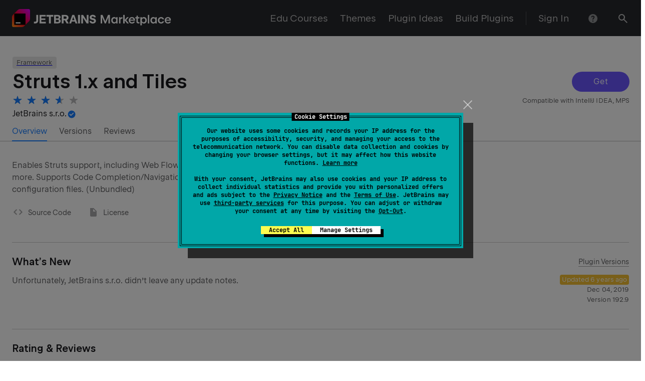

--- FILE ---
content_type: text/javascript
request_url: https://plugins.jetbrains.com/static/versions/35649/7747.92aca855.js
body_size: 12228
content:
"use strict";(()=>{(self.webpackChunkplugins_jetbrains_com=self.webpackChunkplugins_jetbrains_com||[]).push([[7747],{2739:(us,w,t)=>{t.d(w,{n:()=>I});var s=t(74848),N=t(96540),M=t(32485),v=t.n(M),P=t(37399);const a={root:"root--GKOhnkC",header:"header--aMwngYM",toggleButton:"toggleButton--hpfqZfi",message:"message--dtQ8JIy",entry:"entry--QuqIicc",isOpen:"isOpen--QK8pU3B",clickable:"clickable--sDP17bZ",entryBorder:"entryBorder--fj2ZKn0"},I=y=>{const{entries:A,className:f="rs-text-2",itemClassName:S}=y;return A?(0,s.jsx)("div",{className:v()(a.root,f),children:A.map((E,R,z)=>(0,s.jsx)(h,{className:S,entry:E,withBorder:R!==z.length-1},R))}):null},h=y=>{const A=(0,N.useRef)(null),[f,S]=(0,N.useState)(!1),{entry:E,withBorder:R}=y,{name:z,message:i}=E,Y=v()(a.entry,y.className,{[a.entryBorder]:R,[a.clickable]:!!i}),U=()=>{S(!f)};return(0,s.jsxs)("div",{className:v()(Y,{[a.isOpen]:f}),onClick:U,children:[(0,s.jsxs)("div",{className:a.header,children:[(0,s.jsx)("div",{children:z}),i&&(0,s.jsx)(P.A,{className:v()(a.toggleButton)})]}),i&&(0,s.jsx)("div",{className:a.message,ref:A,style:f?{maxHeight:A.current.scrollHeight}:{},children:i})]})}},64572:(us,w,t)=>{t.d(w,{i:()=>A});var s=t(74848),N=t(32485),M=t.n(N),v=t(40346),P=t.n(v),a=t(54082),I=t(88403),h=t(94096);const y={copyButton:"copyButton--fhRArWB"},A=f=>{const{text:S,className:E}=f;return(0,s.jsx)(a.A,{className:M()(y.copyButton,E),size:"m",onClick:()=>{P()(S),(0,h.m)({type:I._n.Success,title:"Copied"})}})}},61166:(us,w,t)=>{t.d(w,{I:()=>Vs});var s=t(99460),N=t(42612),M=t(93095),v=t(86379),P=t(34489),a=t(74848),I=t(96540),h=t(84976),y=t(32485),A=t.n(y),f=t(12548),S=t(15941),E=t(3230),R=t(41999),z=t(59541),i=t(95764),Y=t(26854),U=t(91389),K=t(6050),B=t(79007),Q=t(16487),V=t(82794),X=t(8380),b=t(11253),F=t(76251),ns=t(63104),k=t(77770);function ts(C){var O,G;const vs=(0,v.d)(ss=>(0,k.u1)(ss,C)),As=(0,v.d)(ss=>ss.user),Ls=((G=(O=vs==null?void 0:vs.developers)==null?void 0:O.data)==null?void 0:G.filter(ss=>ss.id===(As==null?void 0:As.id)).length)>0;return(0,v.d)(ss=>{var ws;return!!((ws=ss.user)!=null&&ws.id)})&&!Ls}var q=t(48271),_=t(41270),J=t(70453),ls=t(22409),as=t(15552),Es=t(19140),ms=t(4127),$=t(37775),H=t(5699);const ps="subRating",c=(0,ms.ru)("light"),d=({isPaid:C})=>(0,a.jsxs)("div",{children:[(0,a.jsx)(l,{name:$.fr.INTEGRATION,text:H.$[$.fr.INTEGRATION]}),(0,a.jsx)(l,{name:$.fr.PERFORMANCE,text:H.$[$.fr.PERFORMANCE]}),(0,a.jsx)(l,{name:$.fr.AVAILABLE_FEATURES,text:H.$[$.fr.AVAILABLE_FEATURES]}),(0,a.jsx)(l,{name:$.fr.USER_INTERFACE,text:H.$[$.fr.USER_INTERFACE]}),(0,a.jsx)(l,{name:$.fr.DOCUMENTATION_QUALITY,text:H.$[$.fr.DOCUMENTATION_QUALITY]}),C&&(0,a.jsx)(l,{name:$.fr.PRICING_POLICY,text:H.$[$.fr.PRICING_POLICY]})]}),l=({name:C,text:O})=>{const[{value:G},,{setValue:vs}]=(0,f.Mt)(`${ps}.${C}`);return(0,a.jsxs)(R.fI,{alignItems:"center",className:c("rs-text-2"),children:[(0,a.jsx)(R.fv,{span:"auto-fill",children:O}),(0,a.jsx)(R.fv,{span:3,children:(0,a.jsx)(Es.HL,{value:G,onChange:vs})}),(0,a.jsx)(R.fv,{offsetLeft:4,span:"inline"})]})},g={dialog:"dialog--BUwRgIr",button:"button--i6H0MjU",title:"title--MDR9pHm"};var hs=Object.defineProperty,xs=Object.defineProperties,is=Object.getOwnPropertyDescriptors,cs=Object.getOwnPropertySymbols,os=Object.prototype.hasOwnProperty,rs=Object.prototype.propertyIsEnumerable,ds=(C,O,G)=>O in C?hs(C,O,{enumerable:!0,configurable:!0,writable:!0,value:G}):C[O]=G,Z=(C,O)=>{for(var G in O||(O={}))os.call(O,G)&&ds(C,G,O[G]);if(cs)for(var G of cs(O))rs.call(O,G)&&ds(C,G,O[G]);return C},Ns=(C,O)=>xs(C,is(O));const ys="add-review-modal",fs=`Describe your experience with the plugin.

If you want to report a bug, please close the dialog and click on the \u201CReport issue\u201D button.`,Ps=S.Ik().shape({rating:S.ai().when("$exist",{is:C=>C,then:S.ai().min(1).max(5),otherwise:S.ai()}),comment:S.Yj().when("rating",{is:C=>C<4,then:S.Yj().required("Please add your feedback for this plugin"),otherwise:S.Yj().optional()}).test("is-urls-allowed",i.O$,i.LW)}),Rs=()=>{const[C]=(0,h.ok)(),O=C.get("build"),G=C.get("version");return{build:O,updateVersion:G}},zs=s.Ay.create(C=>{const{pluginId:O,onClose:G,parentId:vs}=C,As=(0,v.w)(),{remove:Ls}=(0,s.hS)(),Ss=(0,v.d)(N.Kc),ss=(0,v.d)(es=>(0,k.u1)(es,O)),bs=(0,v.d)(es=>(0,X.i_)(es,O))[vs||0]||"",{highlightedComment:Os,isSending:Ms}=(0,v.d)(({pluginComments:es})=>es[O]||F.B),[,ks]=(0,q.M)(Q.vI,{}),Bs=(0,I.useRef)(Os),Fs=(0,V.g)(),{name:qs,pricingModel:Us,purchaseInfo:_s}=(ss==null?void 0:ss.info)||{},st=(0,ns.c)(ss.rating)?ss.rating.userRating:0,Ws=ts(O)&&!vs,Ts=(0,_.mZ)(_.Nz),Ys=(0,ls.qw)(Us,_s),{build:$s,updateVersion:Gs}=Rs(),Ks=!!($s||Gs);(0,I.useEffect)(()=>{var es;((es=Bs.current)==null?void 0:es.id)!==(Os==null?void 0:Os.id)&&(Os!=null&&Os.isCreated)?Hs():Bs.current=Os},[Os,Bs.current]);const Hs=()=>{G&&G(),Ls()},tt=es=>{const{comment:nt,rating:et,subRating:Xs,shareIde:ot}=es;let Ds={pluginId:O,comment:nt,rating:et,parentId:vs,subRating:Xs};ot&&(Ds=Ns(Z({},Ds),{build:$s,updateVersion:Gs})),As((0,b.Vh)({comment:Ds})).unwrap().then(()=>{const rt=Ns(Z({},Fs),{[O]:Ns(Z({},Fs[O]),{0:void 0})});ks(rt),(0,P.dl)(P.S7),Xs&&(0,P.dl)(P.dH)}).catch()},Cs=es=>{As((0,Q.J1)({pluginId:O,parentId:vs,text:es.target.value}))};return(0,a.jsx)(U.zD,{className:g.dialog,onRequestClose:Hs,children:(0,a.jsx)("div",{"data-testid":"comment-dialog",children:(0,a.jsx)(f.l1,{initialValues:{rating:st,comment:bs,shareIde:Ks},validateOnBlur:!1,validateOnChange:!1,validationSchema:Ps,onSubmit:tt,children:(0,a.jsx)(f.lV,{children:(0,a.jsxs)("div",{children:[(0,a.jsx)(U.sX,{children:(0,a.jsx)("span",{className:A()("wt-h3 text-ellipsis",{[g.title]:Ws}),children:vs?as.ZL:`${as.Ti} ${qs}`})}),(0,a.jsxs)(U.g0,{children:[Ws&&(0,a.jsx)(K.T,{name:"rating"}),(0,a.jsx)("div",{className:"wt-offset-top-16",children:(0,a.jsx)(E.zX,{autoFocus:!0,disabled:Ms||!Ss,maxRows:4,minRows:4,name:"comment",placeholder:vs?"":fs,onChange:Cs})}),Ts&&Ws&&(0,a.jsxs)("div",{className:"wt-offset-top-24",children:[(0,a.jsxs)("h4",{className:(0,J.HG)("rs-h4"),children:["Rate plugin's features"," ",(0,a.jsx)("span",{className:(0,J.HG)("rs-text-2",{hardness:"pale"}),children:"(optional)"})]}),(0,a.jsx)("div",{className:(0,J.HG)("rs-text-3",{hardness:"pale"}),children:"Share more details with plugin author"}),(0,a.jsx)("div",{className:"wt-offset-top-12",children:(0,a.jsx)(d,{isPaid:Ys})})]}),Ks&&(0,a.jsx)(E._J,{name:"shareIde",children:"Share my IDE's and plugin's versions with the plugin author"})]}),(0,a.jsx)(U.IY,{children:(0,a.jsxs)(R.fI,{size:"s",children:[(0,a.jsx)(R.fv,{span:"inline",children:(0,a.jsx)(Y.r4,{busy:Ms,"data-testid":"submit-comment",disabled:!Ss,size:"m",children:as.kl})}),(0,a.jsx)(R.fv,{span:"inline",children:(0,a.jsx)(z.$,{className:g.button,disabled:Ms,mode:"outline",size:"m",onClick:Hs,children:B.MU})})]})})]})})})})})});s.Ay.register(ys,zs);const Vs=C=>{const O=(0,v.d)(N.Kc);return()=>{O?(s.Ay.show(ys,{pluginId:C}),(0,P.dl)(P.gX)):M.y1.logIn()}}},93963:(us,w,t)=>{t.d(w,{K:()=>ts});var s=t(74848),N=t(96540),M=t(32485),v=t.n(M),P=t(55127),a=t.n(P),I=t(4127),h=t(41999),y=t(17241),A=t(62799),f=t(30139),S=t(6050);const E={item:"item--zhS2zV5",line:"line--r5zE84h",valueLine:"valueLine--nEJ3_Yf"},R=(0,I.ru)("light"),z=q=>{const{totalVotes:_,votes:J}=q;return(0,s.jsx)("div",{children:[5,4,3,2,1].map(ls=>(0,s.jsxs)("div",{className:v()(E.item,R("rs-text-3")),children:[(0,s.jsx)("span",{className:v()(R("rs-text-3",{hardness:"pale"})),children:ls}),(0,s.jsx)("div",{className:E.line,children:(0,s.jsx)("div",{className:E.valueLine,style:{width:`${J[ls]/_*100}%`}})})]},ls))})};var i=t(79007),Y=t(76251),U=t(63104),K=t(5699),B=t(77770),Q=t(78796),V=t(80041),X=t(86379),b=t(64425);const F={ratingWidget:"ratingWidget--IgAuJR7",numericRating:"numericRating--bvTHXW9",infoIcon:"infoIcon--o8x2B7K"},ns=(0,s.jsxs)("span",{children:["We use Bayesian Rating to calculate the average rating."," ",(0,s.jsx)(A.N,{href:V.kQ.rating,children:"Learn more"}),".",(0,s.jsx)("br",{})," ",(0,s.jsx)("br",{}),"Reviews marked as resolved are not counted. ",(0,s.jsx)(A.N,{href:V.kQ.resolveReview,children:"Learn more"}),"."]}),k=(0,I.ru)("light"),ts=({pluginId:q,className:_})=>{const J=(0,X.d)(g=>(0,B.u1)(g,q)),{comments:ls}=(0,X.d)(g=>g.pluginComments[q]||Y.B),{rating:as,info:Es}=J,{downloads:ms}=Es,$=(0,N.useMemo)(()=>ls.filter(g=>!g.parentId&&!g.isDeleted),[ls]);if(!(0,U.c)(as))return(0,s.jsx)("div",{className:_,children:(0,s.jsx)(f.ah,{height:182,width:"100%"})});const{votes:H,value:ps,votesCount:c}=as,d=(0,K.X)(ps),l=$.length>0;return c?(0,s.jsxs)("div",{className:v()(F.ratingWidget,_),children:[c>0&&(0,s.jsxs)(h.fI,{size:"0",children:[(0,s.jsx)(h.fv,{className:F.numericRating,"data-testid":"total-rating",span:"inline",children:d}),(0,s.jsxs)(h.fv,{span:"auto-fill",children:[(0,s.jsx)("div",{children:(0,s.jsxs)(h.fI,{alignItems:"center",size:"0",children:[(0,s.jsx)(S.t,{size:"xs",value:ps}),(0,s.jsx)(y.m,{className:F.infoIcon,size:"s",tooltip:ns,tooltipProps:{placement:"right"}})]})}),(0,s.jsx)("div",{children:(0,s.jsxs)("div",{className:k("rs-text-3"),children:[(c>0||l)&&(0,s.jsx)("span",{"data-testid":"total-votes",children:c>0?`${(0,b.ZV)(c)} ${a()(Q.q9,c)}`:l&&(0,s.jsx)("span",{className:k("rs-text-3",{hardness:"average"}),children:Q.NF})})," ",ms>0&&(0,s.jsxs)("span",{className:k("rs-text-3",{hardness:"pale"}),children:["(",(0,b.ZV)(ms)," ",a()(i.RW,ms),")"]})]})})]})]}),c>0&&(0,s.jsx)("div",{className:"wt-offset-top-8",children:(0,s.jsx)(z,{totalVotes:c,votes:H})})]}):null}},32346:(us,w,t)=>{t.d(w,{I:()=>y});var s=t(74848),N=t(4056),M=t(59541),v=t(61166),P=t(5320),a=t(77770),I=t(86379);const h="Write Review",y=A=>{const{pluginId:f,size:S="m"}=A,E=(0,I.d)(Y=>(0,a.u1)(Y,f)),R=(0,P.o3)(E),z=(0,v.I)(f),i=()=>{z()};return(0,s.jsx)(M.$,{"data-testid":"write-review-button",disabled:R,icon:(0,s.jsx)(N.A,{}),mode:"outline",size:S,onClick:i,children:h})}},1353:(us,w,t)=>{t.d(w,{G:()=>a});var s=t(74848),N=t(55521),M=t(59541),v=t(72144),P=t(71428);const a=I=>{const h=(0,P.r)(),{children:y,size:A="m"}=I,f=(0,v.r)(h);return f?(0,s.jsx)(M.$,{href:f,icon:(0,s.jsx)(N.A,{}),mode:"outline",size:A,target:"_blank",children:y||"Report Issue"}):null}},21652:(us,w,t)=>{t.d(w,{y:()=>V,j:()=>Q});var s=t(74848),N=t(96540),M=t(99460),v=t(32485),P=t.n(v),a=t(46679),I=t(37775),h=t(88403),y=t(59167),A=t(99648),f=t(5320),S=t(77770),E=t(42612),R=t(40751),z=t(72144),i=t(93095),Y=t(86379),U=t(70453),K=t(94096);const B={iconWithLink:"iconWithLink--Y4Curcy"},Q=X=>{const b=(0,Y.d)(J=>(0,S.u1)(J,X)),F=(0,Y.d)(E.Kc),ns=(0,z.r)(X),k=(0,f.o3)(b),[ts,q]=(0,N.useState)(!1);return(0,N.useEffect)(()=>{F&&(0,I.$e)(X).then(J=>q(J))},[F,X]),{openReportForm:()=>{if(k)return(0,K.m)({title:"You can't report a blocked plugin",type:h._n.Info}),Promise.resolve();if(ts)return(0,K.m)({title:"You have already reported this plugin",type:h._n.Info}),Promise.resolve();const J=()=>M.Ay.show(R.N,{pluginId:X,url:`${A.EW}${b.info.link}`,reportedEntity:b.info.name,bugTrackerUrl:ns}).then(()=>q(!0)).catch();return F?J():i.y1.logIn().then(J)},isAlreadyReported:ts,isLoggedIn:F,isBlocked:k}},V=({pluginId:X,className:b})=>{const{openReportForm:F,isAlreadyReported:ns,isLoggedIn:k,isBlocked:ts}=Q(X),q=!ns&&!ts,_=(0,s.jsxs)("div",{className:P()((0,U.HG)("rs-text-2",{hardness:"pale"}),B.iconWithLink,b),onClick:F,children:[(0,s.jsx)(a.A,{}),(0,s.jsx)("span",{className:P()({[(0,U.HG)("rs-link",{mode:"clear"})]:q}),children:"Report Plugin"})]});return k?ns?(0,s.jsx)(y.m,{content:"You have already reported this plugin",children:_}):ts?(0,s.jsx)(y.m,{content:"You can't report a blocked plugin",children:_}):_:(0,s.jsx)(y.m,{content:"You must be logged in to report a plugin",children:_})}},72144:(us,w,t)=>{t.d(w,{r:()=>P});var s=t(5320),N=t(77770),M=t(76082),v=t(86379);const P=a=>{const I=(0,v.d)(A=>(0,N.u1)(A,a));if(!I||(I==null?void 0:I.status)!==M.US.RESOLVED)return;const h=(0,s.Bl)(I),y=(0,s._C)(I);if(!(!h&&!y))return h||`mailto:${y}`}},72815:(us,w,t)=>{t.d(w,{b:()=>ps});var s=t(74848),N=t(99460),M=t(93539),v=t(96540),P=t(32485),a=t.n(P),I=t(91026),h=Object.defineProperty,y=Object.defineProperties,A=Object.getOwnPropertyDescriptors,f=Object.getOwnPropertySymbols,S=Object.prototype.hasOwnProperty,E=Object.prototype.propertyIsEnumerable,R=(c,d,l)=>d in c?h(c,d,{enumerable:!0,configurable:!0,writable:!0,value:l}):c[d]=l,z=(c,d)=>{for(var l in d||(d={}))S.call(d,l)&&R(c,l,d[l]);if(f)for(var l of f(d))E.call(d,l)&&R(c,l,d[l]);return c},i=(c,d)=>y(c,A(d));const Y=v.lazy(()=>Promise.resolve().then(t.bind(t,16759))),U=c=>{const{screenshots:d,handleOpenScreenshot:l,maxSlidesToShow:g,hasBorder:hs,hasBlur:xs,size:is,handleClose:cs}=c,os=d.length===1&&is==="small",rs=`screenshots__item-wrapper_${is}`,ds=os?"standalone":"multiple",Z=fs=>()=>l(fs),Ns=(fs,Ps)=>(0,s.jsx)("div",{className:a()(rs,`${rs}_${ds}`,fs.video&&`${rs}_${ds}_video`),children:(0,s.jsx)(I.a,{hasBlur:xs,hasInnerBorder:os&&hs,hasOuterBorder:!os&&hs,hasPreview:Ps<g,index:Ps,isStandalone:os,screenshot:fs.url,video:fs.video,wideVideo:is==="small",onClick:Z(Ps)})},Ps),ys=`wt-offset-top-24 screenshots screenshots_${is}`;if((0,v.useEffect)(()=>()=>cs(),[]),os)return(0,s.jsx)("div",{className:ys,children:Ns(d[0],0)});{const fs={className:ys,slidesToShow:g,lazyLoad:"ondemand",accessibility:!1,speed:500,responsive:[{breakpoint:1e3,settings:{slidesToShow:1}}]};return(0,s.jsx)(v.Suspense,{fallback:null,children:(0,s.jsx)(Y,i(z({},fs),{children:d.map(Ns)}))})}};var K=t(77770),B=t(86379),Q=Object.defineProperty,V=Object.defineProperties,X=Object.getOwnPropertyDescriptors,b=Object.getOwnPropertySymbols,F=Object.prototype.hasOwnProperty,ns=Object.prototype.propertyIsEnumerable,k=(c,d,l)=>d in c?Q(c,d,{enumerable:!0,configurable:!0,writable:!0,value:l}):c[d]=l,ts=(c,d)=>{for(var l in d||(d={}))F.call(d,l)&&k(c,l,d[l]);if(b)for(var l of b(d))ns.call(d,l)&&k(c,l,d[l]);return c},q=(c,d)=>V(c,X(d)),_=(c,d)=>{var l={};for(var g in c)F.call(c,g)&&d.indexOf(g)<0&&(l[g]=c[g]);if(c!=null&&b)for(var g of b(c))d.indexOf(g)<0&&ns.call(c,g)&&(l[g]=c[g]);return l};const J=c=>{const d=c,{pluginId:l,hasOverlay:g}=d,hs=_(d,["pluginId","hasOverlay"]),{screenshots:xs,size:is}=hs,cs=(0,B.d)(Z=>(0,K.u1)(Z,l)),{name:os}=(cs==null?void 0:cs.info)||{},rs=(0,N.hS)(M.A),ds=Z=>{rs.show({dialogTitle:os,screenshots:xs,selectedIndex:Z})};return xs.length>0?(0,s.jsx)(U,q(ts({},hs),{handleClose:()=>rs.remove(),handleOpenScreenshot:ds,hasBlur:g,screenshots:xs})):(0,s.jsx)("div",{className:is==="small"?"wt-offset-top-24":"wt-offset-top-96"})};var ls=t(76082),as=t(66996),Es=t(69554),ms=t(22409),$=t(69629);const H=c=>{var d,l;const g=[];return(d=c.urls)!=null&&d.videoUrl&&g.push({url:(l=c.urls)==null?void 0:l.videoUrl,video:!0}),c.screenshots&&g.push(...c.screenshots),g},ps=({pluginId:c,pluginView:d=!1})=>{var l;const g=(0,B.d)(ds=>(0,K.u1)(ds,c)),hs=(0,as.Zi)(c),is=(!((l=g==null?void 0:g.info)!=null&&l.id)||(g==null?void 0:g.status)===ls.US.PENDING)&&hs?(0,$.h)(hs):g,cs=(0,ms.VE)(g)==="dark"&&(0,ms.fP)(g).indexOf("light")===-1,os=H(is);if(d)return(0,s.jsx)(J,{hasBorder:!0,hasOverlay:cs,maxSlidesToShow:2,pluginId:c,screenshots:os,size:"small"});const rs=(0,Es.Am)((0,ms.fP)(g)).length>1;return(0,s.jsxs)(s.Fragment,{children:[(0,s.jsx)(J,{hasOverlay:cs,maxSlidesToShow:1,pluginId:c,screenshots:os,size:"big"}),(0,s.jsx)("div",{className:"wt-offset-top-24 background-placeholder"}),rs&&(0,s.jsx)("div",{className:"wt-offset-top-48 background-placeholder"})]})}},78796:(us,w,t)=>{t.d(w,{EL:()=>y,Hq:()=>A,Mj:()=>ts,NF:()=>X,Oy:()=>B,W3:()=>F,XC:()=>a,Xq:()=>U,Y3:()=>Q,ZY:()=>K,a:()=>Y,a4:()=>s,cC:()=>h,d$:()=>v,eW:()=>ns,eX:()=>z,l$:()=>M,l0:()=>E,mi:()=>R,o2:()=>f,oZ:()=>k,q9:()=>V,qA:()=>S,vj:()=>N,xv:()=>P});const s=400,N="What\u2019s New",M="Getting Started",v="Additional Information",P="Version",a="Vendor",I="Author",h="Copyright",y="Plugin Site",A="Issue Tracker",f="Forum Page",S="Source Code",E="Documentation",R="License",z="Purchase License",i="Claim this plugin as an author",Y="Plugin ID",U="Course language",K="Programming language",B="Course",Q="JetBrains Academy",V="Rating",X="No Ratings",b="Vendor\u2019s Page",F="Buy",ns="Compatible with",k="Compatible with all IntelliJ-based IDEs",ts=q=>`Unfortunately, ${q||"vendor"} didn\u2019t leave any update notes.`},84734:(us,w,t)=>{t.d(w,{C:()=>S});var s=t(74848),N=t(96540),M=t(7312),v=t(41999),P=t(62799),a=t(6050),I=t(79007),h=t(77770),y=t(42268),A=t(86379),f=t(22409);const S=({pluginId:E,authorMode:R=!1})=>{var z;const i=(0,A.d)(K=>(0,h.u1)(K,E)),Y=(0,A.w)(),U=(z=i==null?void 0:i.bundles)==null?void 0:z.data;return(0,N.useEffect)(()=>{E&&Y((0,y.fQ)({pluginId:E}))},[E]),U!=null&&U.length?R?(0,s.jsxs)("div",{className:"plugin-page__dashboard-section plugin-page__author-bundles wt-text-2",children:[(0,s.jsx)(M.A,{size:"xs"}),(0,s.jsx)("span",{children:"Included in:"}),I.pI,U.map(({name:K,link:B,id:Q},V)=>(0,s.jsxs)(N.Fragment,{children:[(0,s.jsx)(P.N,{mode:"clear",to:B,children:K}),V!=U.length-1&&(0,s.jsxs)(s.Fragment,{children:[",",I.pI]})]},Q))]}):(0,s.jsxs)("div",{className:"plugin-page__dashboard-section plugin-page__bundles-section wt-offset-top-24",children:[(0,s.jsx)("h3",{className:"rs-h3",children:"Included In"}),(0,s.jsx)(v.fI,{size:"xs",children:U.map(({id:K,name:B,plugins:Q,link:V})=>(0,s.jsx)(v.fv,{className:"wt-offset-top-12",span:"inline",children:(0,s.jsxs)(P.N,{pure:!0,className:"plugin-page__bundle-card",to:V,children:[(0,s.jsx)("div",{className:"rs-h4 text-ellipsis",children:B}),(0,s.jsx)(a.t,{size:"s",value:(0,f.E_)(Q)})]})},K))})]}):null}},27747:(us,w,t)=>{t.r(w),t.d(w,{default:()=>Vt});var s=t(74848),N=t(96540),M=t(69541),v=t(77770),P=t(42268),a=t(71428),I=t(69629),h=t(86379),y=t(68154),A=t(32485),f=t.n(A),S=t(55127),E=t.n(S),R=t(55403),z=t(65414),i=t(41999),Y=t(2739),U=t(4127),K=t(75517),B=t(62799),Q=t(93963),V=t(79007),X=t(99648),b=t(11253),F=t(76251),ns=t(32346),k=t(1353),ts=t(85106);const q="Show All Reviews",_="No one has rated or reviewed this plugin yet.",J="Rating & Reviews",ls=3,as=(0,U.ru)("light"),Es=({pluginId:n})=>{const e=(0,ts.DF)(X.FA.REVIEWS),{comments:o}=(0,h.d)(r=>r.pluginComments[n]||F.B);return(0,s.jsxs)("div",{className:"plugin-page__section wt-offset-top-48",children:[(0,s.jsx)(i.fI,{alignItems:"center",className:"wt-offset-top-24",children:(0,s.jsx)(i.fv,{className:"wt-col-md-12",span:6,children:(0,s.jsx)(i.fI,{alignItems:"center",justify:"between",size:"0",children:(0,s.jsx)(i.fv,{span:"auto-fill",children:(0,s.jsx)("h3",{className:as("rs-h3"),children:J})})})})}),(0,s.jsxs)(i.fI,{className:"wt-offset-top-12",children:[(0,s.jsx)(i.fv,{span:"auto-fill",children:(0,s.jsxs)(i.fI,{wrap:!0,size:"s",children:[(0,s.jsx)(i.fv,{span:12,children:(0,s.jsx)(Q.K,{pluginId:n})}),(0,s.jsx)(i.fv,{className:"wt-offset-top-16",span:"inline",children:(0,s.jsxs)(i.fI,{size:"s",wrap:!1,children:[(0,s.jsx)(i.fv,{span:"inline",children:(0,s.jsx)(ns.I,{pluginId:n})}),(0,s.jsx)(i.fv,{span:"inline",children:(0,s.jsx)(k.G,{})})]})})]})}),(0,s.jsxs)(i.fv,{className:"wt-offset-top-md-24 wt-col-md-12",span:8,children:[(0,s.jsx)(ms,{pluginId:n}),o.length>ls&&(0,s.jsx)("div",{className:f()(as("rs-text-2"),"wt-offset-top-8"),style:{paddingLeft:18},children:(0,s.jsx)(B.N,{to:e,children:q})})]})]})]})},ms=({pluginId:n})=>{const e=(0,h.w)(),o=(0,h.d)(j=>(0,v.u1)(j,n)),{comments:r,isFetching:u}=(0,h.d)(j=>j.pluginComments[n]||F.B),x=r.filter(j=>!j.parentId&&!j.isDeleted),{rating:m}=o,L=x.length>0,T=!L&&!(m!=null&&m.votesCount);return(0,N.useEffect)(()=>{r.length||e((0,b.e3)({pluginId:n}))},[]),u?(0,s.jsx)(i.fI,{className:"wt-offset-top-12",children:(0,s.jsx)(i.fv,{span:"inline",children:(0,s.jsx)("span",{className:as("rs-text-3"),children:V.F5})})}):(0,s.jsxs)(i.fI,{direction:"column",children:[L&&x.slice(0,ls).map(j=>(0,s.jsx)(i.fv,{className:"wt-col-md-12",span:"inline",children:(0,s.jsx)(K.LB,{pluginId:n,storeComment:j})},j.id)),T&&(0,s.jsx)(i.fv,{className:f()(as("rs-text-2",{hardness:"average"}),"wt-offset-top-24"),span:"inline",children:_})]})};var $=t(23992),H=t(70453),ps=t(69554),c=t(72815),d=t(64425),l=t(78796);const g=15,hs=(n,e)=>{var o;if(!e)return!1;try{return(o=document.evaluate(`//a[contains(., '${e}')]`,document,null,XPathResult.BOOLEAN_TYPE))==null?void 0:o.booleanValue}catch(r){return e.trim().length<g}},xs=(n,e)=>{const o=e.split(" | ");return o.length>1&&o.some(r=>hs(n,r))},is=(n,e=d.Lj)=>{try{const o=n==null?void 0:n.innerText;return o?(0,d.i_)(o,`
`,r=>r&&!xs(n,r)&&r!==`${V.cO}...`,e):""}catch(o){return console.error(o),""}};function cs(n,e,o,r){return(0,N.useMemo)(()=>{if(!n)return null;const u=is(n)||r||"";if(u.length<d.Lj&&o&&e){const x=is(e,d.Lj-u.length);if(x)return`${u} ${l.vj}: ${x}`}return u},[n,e,o,r])}var os=t(86663),rs=t(28576),ds=t(90076),Z=t(74763),Ns=t(80041),ys=Object.defineProperty,fs=Object.defineProperties,Ps=Object.getOwnPropertyDescriptors,Rs=Object.getOwnPropertySymbols,zs=Object.prototype.hasOwnProperty,Vs=Object.prototype.propertyIsEnumerable,C=(n,e,o)=>e in n?ys(n,e,{enumerable:!0,configurable:!0,writable:!0,value:o}):n[e]=o,O=(n,e)=>{for(var o in e||(e={}))zs.call(e,o)&&C(n,o,e[o]);if(Rs)for(var o of Rs(e))Vs.call(e,o)&&C(n,o,e[o]);return n},G=(n,e)=>fs(n,Ps(e)),vs=(n,e)=>{var o={};for(var r in n)zs.call(n,r)&&e.indexOf(r)<0&&(o[r]=n[r]);if(n!=null&&Rs)for(var r of Rs(n))e.indexOf(r)<0&&Vs.call(n,r)&&(o[r]=n[r]);return o};const As=0,Ls=1,Ss=2,ss=n=>{const e=n,{children:o,heading:r,headless:u}=e,x=vs(e,["children","heading","headless"]),m=Array.isArray(o)?o:[o],L=m[As],T=m.length>Ls,j=m.length>Ss,D=f()("wt-col-8",T?"wt-col-lg-9 wt-col-sm-8":"wt-col-lg-12"),p="wt-col-4 wt-col-lg-3 wt-col-sm-4 text-right";return(0,s.jsxs)("div",G(O({},x),{className:f()({"plugin-page__section wt-offset-top-48":!u}),children:[(0,s.jsxs)("div",{className:f()("wt-row wt-row_size_m wt-row_align-items_center",r?"wt-offset-top-24":"wt-offset-top-12"),children:[(0,s.jsx)("div",{className:D,children:r&&(0,s.jsx)("h3",{className:"wt-h3",children:r})}),T&&(0,s.jsx)("div",{className:p,children:m[Ls]})]}),(0,s.jsxs)("div",{className:f()("wt-row wt-row_size_m"),children:[(0,s.jsx)("div",{className:D,children:L}),j&&(0,s.jsx)("div",{className:p,children:m[Ss]})]})]}))},ws=`${Ns.e$}/docs/install-jetbrains-academy-plugin.html`,bs=n=>(0,os.stringifyUrl)({url:`https://plugins.jetbrains.com${Ns.e$}/docs/learner-start-guide.html`,query:{section:n}}),Os=n=>{const{ide:e,eduIde:o,name:r}=n,u=(0,s.jsxs)(B.N,{to:ws,children:["install the ",l.Y3," plugin"]}),x=Z.lk.get(e),m=x.title,L=(0,s.jsx)(B.N,{href:(0,Z.St)(e),children:m}),T=e===Z._0.WEBSTORM;if(!o)return(0,s.jsx)("div",{className:f()("mp-edu-course-description",(0,H.HG)("rs-text-2",{hardness:"average"})),children:(0,s.jsxs)("div",{className:"wt-offset-top-16",children:[(0,s.jsxs)("p",{children:["The course is available in ",(0,s.jsx)("strong",{children:m})," with ",l.Y3," plugin installed."]}),T?(0,s.jsxs)("p",{children:["To start the course, you first need to download ",m," (free for non-commercial use) and enable its educational functionality:",(0,s.jsxs)("ul",{children:[(0,s.jsxs)("li",{children:["Download the installer from the"," ",(0,s.jsxs)(B.N,{href:(0,Z.KD)(e),children:["Download ",m]})," page."]}),(0,s.jsx)("li",{children:"Run the installer and follow the wizard steps."}),(0,s.jsxs)("li",{children:["Once the IDE is up and running, ",u,"."]})]})]}):(0,s.jsxs)("p",{children:["Download ",L," bundled with evaluation license key for a free 30-day trial, and"," ",u,"."]}),(0,s.jsxs)("p",{children:["To join the course, go to the ",(0,s.jsx)("strong",{children:"My Courses"})," tab on the Welcome Screen, click ",(0,s.jsx)("strong",{children:"Start New Course"}),", and select ",(0,s.jsx)("i",{children:r})," in the list. You can also access this course by going to ",(0,s.jsx)("strong",{children:"File | Learn | Browse Courses"}),"."]})]})});const j=Z.lk.get(o),D=j.title,p=(0,Z.P1)(j).replace("Educational","for Education"),W=(0,s.jsx)(B.N,{href:(0,Z.St)(o),children:p}),js=D=="PyCharm",lt=(0,s.jsx)(B.N,{href:"https://plugins.jetbrains.com/plugin/631-python",children:"Python"}),Zs=bs(js?"Introduction to Python":r),Qs=(0,s.jsx)(B.N,{href:Zs,children:"Learner Start Guide"}),gs=x.paid,Ft=(0,s.jsxs)(s.Fragment,{children:[". You may also want to use ",m,". Note that you can use ",p," for free while"," ",m," provides a 30-day free trial only."]}),Yt=(0,s.jsxs)(s.Fragment,{children:[" ","For learning in ",m,", download the installer from the ",L," page."]});return(0,s.jsx)("div",{className:f()("mp-edu-course-description",(0,H.HG)("rs-text-2",{hardness:"average"})),children:(0,s.jsxs)("div",{className:"wt-offset-top-16",children:[(0,s.jsxs)("p",{children:["To start the course, you first need to download ",D," and enable its educational functionality",gs?Ft:":",(0,s.jsxs)("ul",{children:[(0,s.jsxs)("li",{children:["Download the installer from the ",W," page.",gs&&Yt]}),(0,s.jsx)("li",{children:"Run the installer and follow the wizard steps."}),(0,s.jsxs)("li",{children:["Once ",gs?"the IDE":D," is up and running, switch to the"," ",(0,s.jsx)("i",{children:"Learn"})," tab on the ",(0,s.jsx)("i",{children:"Welcome"})," screen."]}),(0,s.jsxs)("li",{children:["Click ",(0,s.jsx)("i",{children:"Enable Access"})," under the \u201CLearn to program\u201D widget."]})]})]}),(0,s.jsxs)("p",{children:["Once it\u2019s enabled, click the ",(0,s.jsx)("i",{children:"Get Started"})," button and select ",(0,s.jsx)("i",{children:r})," from the list. You can also access this course by going to ",(0,s.jsx)("i",{children:"File"})," | ",(0,s.jsx)("i",{children:"Learn and Teach"})," |"," ",(0,s.jsx)("i",{children:"Browse Courses"}),"."]}),js&&(0,s.jsxs)("p",{children:["If you prefer, you can also work on Python courses in IntelliJ IDEA with the"," ",lt," plugin."]}),(0,s.jsxs)("p",{children:["For more information, see the ",Qs,"."]})]})})},Ms=n=>{const{language:e,name:o,docText:r}=n,u=(0,ps.AS)(I.Mt[e])||Z._0.IDEA_COMMUNITY,x=u?Object.keys(I.o7).find(m=>I.o7[m].includes(e)):Z._0.IDEA_EDUCATIONAL;return(0,s.jsx)(ss,{heading:l.l$,children:(0,s.jsx)("div",{className:"wt-offset-top-12",children:(0,s.jsx)(ds.$,{maxHeight:l.a4,children:r?(0,s.jsx)(rs.a,{className:"wt-article","data-testid":"section-doc_text",html:r,tag:"article"}):(0,s.jsx)(Os,{eduIde:x,ide:u,name:o})})})})};var ks=t(64572),Bs=t(74553),Fs=t(21652),qs=t(81374),Us=t(17991),_s=Object.defineProperty,st=Object.defineProperties,Ws=Object.getOwnPropertyDescriptors,Ts=Object.getOwnPropertySymbols,Ys=Object.prototype.hasOwnProperty,$s=Object.prototype.propertyIsEnumerable,Gs=(n,e,o)=>e in n?_s(n,e,{enumerable:!0,configurable:!0,writable:!0,value:o}):n[e]=o,Ks=(n,e)=>{for(var o in e||(e={}))Ys.call(e,o)&&Gs(n,o,e[o]);if(Ts)for(var o of Ts(e))$s.call(e,o)&&Gs(n,o,e[o]);return n},Hs=(n,e)=>st(n,Ws(e)),tt=(n,e)=>{var o={};for(var r in n)Ys.call(n,r)&&e.indexOf(r)<0&&(o[r]=n[r]);if(n!=null&&Ts)for(var r of Ts(n))e.indexOf(r)<0&&$s.call(n,r)&&(o[r]=n[r]);return o};const Cs=(n,e,o,r)=>o?(0,s.jsxs)(i.fI,{className:"wt-offset-top-24 wt-row-sm_wrap",wrap:!1,children:[(0,s.jsxs)(i.fv,{className:f()(!r&&"wt-col-lg-2 wt-col-md-3","wt-col-sm-12"),span:r?6:3,children:[e,":"]}),(0,s.jsx)(i.fv,{className:f()(!r&&"wt-col-lg-10 wt-col-md-9","wt-col-sm-12 text-ellipsis",`test_additional_info_${n}`),span:r?6:9,children:o})]}):null,es=n=>{const e=n,{pluginId:o}=e,r=tt(e,["pluginId"]),u=(0,h.d)(W=>(0,v.u1)(W,o)),{info:{copyright:x,family:m,xmlId:L},vendor:T,programmingLanguage:j,language:D}=u,p=m==M.uU.EDU;return(0,s.jsx)(ss,Hs(Ks({},r),{heading:l.d$,id:"resources",children:(0,s.jsx)(i.fI,{className:"wt-text-2",size:"m",children:(0,s.jsxs)(i.fv,{span:12,children:[p&&Cs("programmingLanguage",l.ZY,(0,s.jsx)("div",{className:"test_course_programming_language",children:j.toLowerCase()}),p),p&&Cs("language",l.Xq,(0,s.jsx)("div",{className:"test_course_language",children:D}),p),!(0,qs.RI)(T)&&Cs("vendor",l.XC,(0,s.jsx)(Bs.g3,{asLink:!0,showTraderStatus:!0,vendor:T}),p),!!x&&Cs("copyright",l.cC,(0,Us.PJ)(x)?(0,s.jsx)("a",{className:"wt-link",href:x,rel:"noopener noreferrer",target:"_blank",children:(0,Us.oE)(x)}):x,p),Cs("pluginId",l.a,(0,s.jsx)(nt,{xmlId:L}),p),(0,s.jsx)(Fs.y,{className:"wt-offset-top-24",pluginId:o})]})})}))},nt=({xmlId:n})=>(0,s.jsxs)(i.fI,{alignItems:"center",size:"0",wrap:!1,children:[(0,s.jsx)("code",{className:"rs-code wt-col-inline",style:{textOverflow:"ellipsis",overflow:"hidden",background:"none",paddingLeft:"0px"},children:n}),(0,s.jsx)(ks.i,{className:"wt-col-inline",text:n})]});var et=t(55521),Xs=t(46410),ot=t(79899),Ds=t(75653),rt=t(7312),at=t(59585),ft=t(23016),gt=t(39989),xt=t(26106);const jt={iconWithLink:"iconWithLink--LDk09eq"};var pt=Object.defineProperty,Nt=Object.defineProperties,Ot=Object.getOwnPropertyDescriptors,Js=Object.getOwnPropertySymbols,it=Object.prototype.hasOwnProperty,ct=Object.prototype.propertyIsEnumerable,dt=(n,e,o)=>e in n?pt(n,e,{enumerable:!0,configurable:!0,writable:!0,value:o}):n[e]=o,It=(n,e)=>{for(var o in e||(e={}))it.call(e,o)&&dt(n,o,e[o]);if(Js)for(var o of Js(e))ct.call(e,o)&&dt(n,o,e[o]);return n},Et=(n,e)=>Nt(n,Ot(e)),Pt=(n,e)=>{var o={};for(var r in n)it.call(n,r)&&e.indexOf(r)<0&&(o[r]=n[r]);if(n!=null&&Js)for(var r of Js(n))e.indexOf(r)<0&&ct.call(n,r)&&(o[r]=n[r]);return o};const yt=n=>{const e=n,{link:o,text:r,icon:u,id:x}=e,m=Pt(e,["link","text","icon","id"]),L=(0,Us.lM)(o),T=(0,xt.Ef)(L),j=`overview_info_link_${x}`;return o?(0,s.jsxs)("div",Et(It({},m),{className:f()(jt.iconWithLink,"wt-text-2_hardness_pale"),children:[u,(0,s.jsx)(B.N,{"data-testid":j,href:L,mode:"clear",rel:T==="_blank"?"noopener noreferrer":void 0,target:T,children:r})]})):null};var At=Object.defineProperty,vt=Object.getOwnPropertySymbols,Ct=Object.prototype.hasOwnProperty,Rt=Object.prototype.propertyIsEnumerable,ht=(n,e,o)=>e in n?At(n,e,{enumerable:!0,configurable:!0,writable:!0,value:o}):n[e]=o,Lt=(n,e)=>{for(var o in e||(e={}))Ct.call(e,o)&&ht(n,o,e[o]);if(vt)for(var o of vt(e))Rt.call(e,o)&&ht(n,o,e[o]);return n};const St=n=>{var e;const o=(e=gt._.find(r=>r.name===n))==null?void 0:e.icon;return o?(0,s.jsx)(o,{}):(0,s.jsx)(at.A,{})},Is=(n,e,o,r,u)=>{r&&n.push({id:e,text:o,link:r,icon:u})},ut=()=>{const n=(0,a.r)(),e=(0,h.d)(W=>(0,v.u1)(W,n)),{info:{email:o,purchaseInfo:r},urls:{url:u,docUrl:x,sourceCodeUrl:m,licenseUrl:L,bugtrackerUrl:T,forumUrl:j,customContacts:D=[]}}=e,p=[];return o&&Is(p,"email",V.Tm,o,(0,s.jsx)(ot.A,{})),Is(p,"url",l.EL,u,(0,s.jsx)(at.A,{})),Is(p,"tracker",l.Hq,T,(0,s.jsx)(et.A,{})),Is(p,"forum",l.o2,j,(0,s.jsx)(ft.A,{})),Is(p,"source",l.qA,m,(0,s.jsx)(Xs.A,{})),Is(p,"doc",l.l0,x,(0,s.jsx)(rt.A,{})),Is(p,"license",l.mi,L,(0,s.jsx)(Ds.A,{})),Is(p,"purchase",l.eX,r&&r.purchaseTerms,(0,s.jsx)(Ds.A,{})),D.forEach(W=>{Is(p,W.title,W.title,W.link,St(W.title))}),(0,s.jsx)(i.fI,{size:"m",children:p.map(W=>(0,s.jsx)(i.fv,{className:"wt-offset-top-24",span:"inline",children:(0,s.jsx)(yt,Lt({},W))},W.text))})},Tt=()=>{const n=(0,a.r)(),e=(0,h.d)(j=>(0,v.u1)(j,n)),o=(0,h.d)(j=>(0,$.pv)(j,n)),{info:{preview:r,docText:u}}=e,x=(0,N.useRef)(void 0),m=cs(x.current,null,!1,r),L=(0,ps.AS)(o.updateIds),T=(0,h.d)(j=>(0,$.m0)(j,L));return(0,s.jsxs)(i.mc,{children:[m&&(0,s.jsx)(y.A,{children:(0,s.jsx)("meta",{content:m,name:"description"})}),(0,s.jsx)(Dt,{lastUpdate:T}),(0,s.jsx)("div",{className:"plugin-page__section wt-offset-top-48",ref:x,children:(0,s.jsx)(i.fI,{size:"xs",children:(0,s.jsxs)(i.fv,{span:12,children:[(0,s.jsx)("h3",{className:f()("wt-offset-top-24",(0,H.HG)("rs-h3")),children:"Screenshots"}),(0,s.jsx)(c.b,{pluginView:!0,pluginId:n})]})})}),(0,s.jsx)(Es,{pluginId:n}),(0,s.jsx)(Ms,{docText:u,language:e.programmingLanguage,name:e.info.name}),(0,s.jsx)(ut,{}),(0,s.jsx)(es,{course:T,pluginId:n})]})},Dt=({lastUpdate:n})=>{var e,o,r,u;const x=(e=n==null?void 0:n.courseStructure)==null?void 0:e.sections,m=(o=n==null?void 0:n.courseStructure)==null?void 0:o.lessons,L=(r=n==null?void 0:n.courseStructure)==null?void 0:r.interactiveChallenges,T=(u=n==null?void 0:n.courseStructure)==null?void 0:u.theories,j=[];return(x==null?void 0:x.length)>0&&j.push((0,s.jsxs)("span",{className:(0,H.HG)("rs-h4"),children:[x.length," ",E()("section",x.length)]})),(m==null?void 0:m.length)>0&&j.push((0,s.jsxs)("span",{className:(0,H.HG)("rs-h4"),children:[m==null?void 0:m.length," ",E()("lesson",m==null?void 0:m.length)]})),L>0&&j.push((0,s.jsxs)("span",{className:(0,H.HG)("rs-h4"),children:[L," ",E()("challenge",L)]})),T>0&&j.push((0,s.jsxs)("span",{className:(0,H.HG)("rs-h4"),children:[T," theory ",E()("task",T)]})),(0,s.jsxs)("div",{className:(0,H.HG)("rs-text-2"),children:[(0,s.jsx)("h3",{className:f()((0,H.HG)("rs-h3"),"wt-offset-top-32"),children:"What You\u2019ll Do And Learn"}),(0,s.jsxs)(i.fI,{alignItems:"center",className:"wt-offset-top-16",size:"xs",children:[(0,s.jsx)(R.A,{className:"wt-col-inline"}),(0,s.jsxs)(i.fv,{span:"inline",children:[(0,s.jsx)("span",{className:(0,H.HG)("rs-h4"),children:"IDE Course"})," integrated in your JetBrains IDE"]})]}),(0,s.jsxs)(i.fI,{alignItems:"center",className:"wt-offset-top-16",size:"xs",children:[(0,s.jsx)(z.A,{className:"wt-col-inline"}),(0,s.jsx)(i.fv,{span:"inline",children:j.map((D,p,W)=>(0,s.jsxs)("span",{children:[D,p!==W.length-1&&p!==W.length-2&&", ",p===W.length-2&&" and "]},p))})]}),(x==null?void 0:x.length)>0&&(0,s.jsx)(i.fI,{alignItems:"center",className:"wt-offset-top-24",size:"xs",children:(0,s.jsx)(i.fv,{span:7,children:(0,s.jsx)(Y.n,{entries:x.map((D,p)=>{var W;return{name:(0,s.jsxs)("div",{children:["Section ",Number(p)+1,": ",(0,s.jsx)("b",{children:D.title})]}),message:((W=D.items)==null?void 0:W.length)>0?(0,s.jsx)("div",{style:{marginLeft:12},children:D.items.map(js=>(0,s.jsxs)("div",{style:{marginTop:4},children:["\u2022 ",js]},js))}):void 0}})})})}),(m==null?void 0:m.length)>0&&(0,s.jsx)(i.fI,{alignItems:"center",className:"wt-offset-top-24",size:"xs",children:(0,s.jsx)(i.fv,{span:7,children:(0,s.jsx)(Y.n,{entries:m.map((D,p)=>({name:(0,s.jsxs)("div",{children:["Lesson ",Number(p)+1,": ",(0,s.jsx)("b",{children:D})]})}))})})})]})};var wt=t(76082),Mt=t(22409),Bt=t(84734);const Ut=({hasUpdateNotes:n,description:e,defaultMetaDescription:o,updatedNotes:r})=>{const u=cs(e,r,n,o);return u?(0,s.jsx)(y.A,{children:(0,s.jsx)("meta",{content:u,name:"description"})}):null},mt=n=>{const{id:e,text:o,heading:r,headless:u}=n;return o?(0,s.jsx)(ss,{heading:r,headless:!r||u,children:(0,s.jsx)("div",{className:"wt-offset-top-12",children:(0,s.jsx)(ds.$,{maxHeight:l.a4,children:(0,s.jsx)(rs.a,{className:`wt-article test_section_${e}`,"data-testid":`section-${e}`,html:o,tag:"article"})})})}):null};var Wt=t(74102),$t=t(72346);const Gt=({updateDate:n})=>{const e=(0,Wt.A)(new Date,new Date(n));return(0,s.jsxs)(s.Fragment,{children:[e>1&&(0,s.jsxs)("div",{className:"wt-text-3_theme_dark wt-text-3_hardness_hard plugin-page__info-mark",children:["Updated ",e," ",E()("year",e)," ago"]}),(0,s.jsx)("div",{children:(0,$t.A)(new Date(n),"MMM dd, yyyy")})]})},Ht=N.forwardRef((n,e)=>{var o;const{pluginId:r,updateId:u,isFetching:x}=n,m=(0,h.d)(D=>(0,v.u1)(D,r)),L=(0,h.d)(D=>(0,$.m0)(D,u)),T=m==null?void 0:m.vendor,j=(0,ts.DF)(X.FA.VERSIONS);return(0,s.jsxs)(ss,{heading:l.vj,children:[(0,s.jsx)("div",{className:"wt-offset-top-12",children:L?(0,s.jsx)(ds.$,{maxHeight:l.a4,children:(0,s.jsx)("div",{className:"wt-article test_section_change_notes",ref:e,children:(o=L.notes)!=null&&o.trim()?(0,s.jsx)(rs.a,{html:L.notes,tag:"article"}):(0,l.Mj)(T==null?void 0:T.publicName)})}):x&&(0,s.jsx)("span",{className:"wt-text-3",children:V.F5})}),(0,s.jsx)(B.N,{keepSearch:!0,to:j,children:V.ys}),(0,s.jsxs)("div",{className:"wt-text-3 wt-offset-top-12",children:[(0,s.jsx)(Gt,{updateDate:Number(L.cdate)}),(0,s.jsxs)("div",{className:"text-ellipsis",children:[l.xv," ",L.version]})]})]})}),zt=()=>{var n,e;const o=(0,a.r)(),r=(0,h.d)(gs=>(0,v.u1)(gs,o)),u=(0,h.d)(gs=>(0,$.pv)(gs,o)),x=(0,h.d)(gs=>(0,$.Xz)(gs)),m=(0,h.d)(gs=>gs.contentPages.entities[o]),{info:{description:L,docText:T,preview:j}}=r,D=u.updateIds.length>0,p=u.updateIds[0],W=u.status===wt.US.PENDING,js=D?x[p]:null,lt=(0,Mt.L7)(r),Zs=(0,N.useRef)(void 0),Qs=(0,N.useRef)(void 0);return(0,s.jsxs)(i.mc,{children:[(0,s.jsx)(Ut,{defaultMetaDescription:j,description:Zs.current,hasUpdateNotes:!!((n=js==null?void 0:js.notes)!=null&&n.length),updatedNotes:Qs.current}),(0,s.jsx)(Bt.C,{pluginId:o}),!lt&&(0,s.jsx)(c.b,{pluginView:!0,pluginId:o}),(0,s.jsxs)("div",{ref:Zs,children:[(0,s.jsx)(mt,{id:"description",text:L}),(0,s.jsx)(ut,{})]}),(D&&(((e=js==null?void 0:js.notes)==null?void 0:e.trim())||!(m!=null&&m.length))||W)&&(0,s.jsx)(Ht,{isFetching:W,pluginId:o,ref:Qs,updateId:p}),(0,s.jsx)(mt,{heading:l.l$,id:"doc_text",text:T}),(0,s.jsx)(Es,{pluginId:o}),(0,s.jsx)(es,{pluginId:o})]})},Vt=()=>{const n=(0,a.r)(),e=(0,h.d)(x=>(0,v.u1)(x,n)),o=(0,h.w)(),{vendor:r,info:u}=e;return(0,N.useEffect)(()=>{n&&!(0,I.VG)(r)&&o((0,P.oT)({pluginId:n}))},[r,n]),u!=null&&u.id?(u==null?void 0:u.family)==M.uU.EDU?(0,s.jsx)(Tt,{}):(0,s.jsx)(zt,{}):null}}}]);})();
